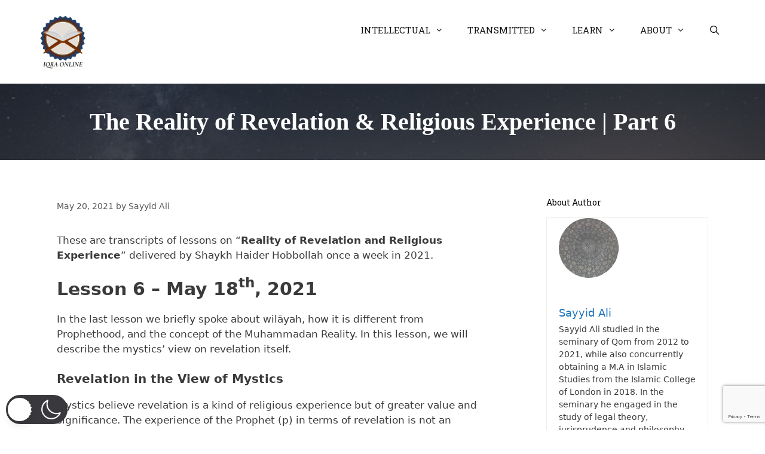

--- FILE ---
content_type: text/html; charset=utf-8
request_url: https://www.google.com/recaptcha/api2/anchor?ar=1&k=6LenLMgUAAAAALFp7doPd-4rA4zh9EjpzjS7mfBx&co=aHR0cHM6Ly9pcXJhb25saW5lLm5ldDo0NDM.&hl=en&v=PoyoqOPhxBO7pBk68S4YbpHZ&size=invisible&anchor-ms=20000&execute-ms=30000&cb=3o4uyge5r1q4
body_size: 48696
content:
<!DOCTYPE HTML><html dir="ltr" lang="en"><head><meta http-equiv="Content-Type" content="text/html; charset=UTF-8">
<meta http-equiv="X-UA-Compatible" content="IE=edge">
<title>reCAPTCHA</title>
<style type="text/css">
/* cyrillic-ext */
@font-face {
  font-family: 'Roboto';
  font-style: normal;
  font-weight: 400;
  font-stretch: 100%;
  src: url(//fonts.gstatic.com/s/roboto/v48/KFO7CnqEu92Fr1ME7kSn66aGLdTylUAMa3GUBHMdazTgWw.woff2) format('woff2');
  unicode-range: U+0460-052F, U+1C80-1C8A, U+20B4, U+2DE0-2DFF, U+A640-A69F, U+FE2E-FE2F;
}
/* cyrillic */
@font-face {
  font-family: 'Roboto';
  font-style: normal;
  font-weight: 400;
  font-stretch: 100%;
  src: url(//fonts.gstatic.com/s/roboto/v48/KFO7CnqEu92Fr1ME7kSn66aGLdTylUAMa3iUBHMdazTgWw.woff2) format('woff2');
  unicode-range: U+0301, U+0400-045F, U+0490-0491, U+04B0-04B1, U+2116;
}
/* greek-ext */
@font-face {
  font-family: 'Roboto';
  font-style: normal;
  font-weight: 400;
  font-stretch: 100%;
  src: url(//fonts.gstatic.com/s/roboto/v48/KFO7CnqEu92Fr1ME7kSn66aGLdTylUAMa3CUBHMdazTgWw.woff2) format('woff2');
  unicode-range: U+1F00-1FFF;
}
/* greek */
@font-face {
  font-family: 'Roboto';
  font-style: normal;
  font-weight: 400;
  font-stretch: 100%;
  src: url(//fonts.gstatic.com/s/roboto/v48/KFO7CnqEu92Fr1ME7kSn66aGLdTylUAMa3-UBHMdazTgWw.woff2) format('woff2');
  unicode-range: U+0370-0377, U+037A-037F, U+0384-038A, U+038C, U+038E-03A1, U+03A3-03FF;
}
/* math */
@font-face {
  font-family: 'Roboto';
  font-style: normal;
  font-weight: 400;
  font-stretch: 100%;
  src: url(//fonts.gstatic.com/s/roboto/v48/KFO7CnqEu92Fr1ME7kSn66aGLdTylUAMawCUBHMdazTgWw.woff2) format('woff2');
  unicode-range: U+0302-0303, U+0305, U+0307-0308, U+0310, U+0312, U+0315, U+031A, U+0326-0327, U+032C, U+032F-0330, U+0332-0333, U+0338, U+033A, U+0346, U+034D, U+0391-03A1, U+03A3-03A9, U+03B1-03C9, U+03D1, U+03D5-03D6, U+03F0-03F1, U+03F4-03F5, U+2016-2017, U+2034-2038, U+203C, U+2040, U+2043, U+2047, U+2050, U+2057, U+205F, U+2070-2071, U+2074-208E, U+2090-209C, U+20D0-20DC, U+20E1, U+20E5-20EF, U+2100-2112, U+2114-2115, U+2117-2121, U+2123-214F, U+2190, U+2192, U+2194-21AE, U+21B0-21E5, U+21F1-21F2, U+21F4-2211, U+2213-2214, U+2216-22FF, U+2308-230B, U+2310, U+2319, U+231C-2321, U+2336-237A, U+237C, U+2395, U+239B-23B7, U+23D0, U+23DC-23E1, U+2474-2475, U+25AF, U+25B3, U+25B7, U+25BD, U+25C1, U+25CA, U+25CC, U+25FB, U+266D-266F, U+27C0-27FF, U+2900-2AFF, U+2B0E-2B11, U+2B30-2B4C, U+2BFE, U+3030, U+FF5B, U+FF5D, U+1D400-1D7FF, U+1EE00-1EEFF;
}
/* symbols */
@font-face {
  font-family: 'Roboto';
  font-style: normal;
  font-weight: 400;
  font-stretch: 100%;
  src: url(//fonts.gstatic.com/s/roboto/v48/KFO7CnqEu92Fr1ME7kSn66aGLdTylUAMaxKUBHMdazTgWw.woff2) format('woff2');
  unicode-range: U+0001-000C, U+000E-001F, U+007F-009F, U+20DD-20E0, U+20E2-20E4, U+2150-218F, U+2190, U+2192, U+2194-2199, U+21AF, U+21E6-21F0, U+21F3, U+2218-2219, U+2299, U+22C4-22C6, U+2300-243F, U+2440-244A, U+2460-24FF, U+25A0-27BF, U+2800-28FF, U+2921-2922, U+2981, U+29BF, U+29EB, U+2B00-2BFF, U+4DC0-4DFF, U+FFF9-FFFB, U+10140-1018E, U+10190-1019C, U+101A0, U+101D0-101FD, U+102E0-102FB, U+10E60-10E7E, U+1D2C0-1D2D3, U+1D2E0-1D37F, U+1F000-1F0FF, U+1F100-1F1AD, U+1F1E6-1F1FF, U+1F30D-1F30F, U+1F315, U+1F31C, U+1F31E, U+1F320-1F32C, U+1F336, U+1F378, U+1F37D, U+1F382, U+1F393-1F39F, U+1F3A7-1F3A8, U+1F3AC-1F3AF, U+1F3C2, U+1F3C4-1F3C6, U+1F3CA-1F3CE, U+1F3D4-1F3E0, U+1F3ED, U+1F3F1-1F3F3, U+1F3F5-1F3F7, U+1F408, U+1F415, U+1F41F, U+1F426, U+1F43F, U+1F441-1F442, U+1F444, U+1F446-1F449, U+1F44C-1F44E, U+1F453, U+1F46A, U+1F47D, U+1F4A3, U+1F4B0, U+1F4B3, U+1F4B9, U+1F4BB, U+1F4BF, U+1F4C8-1F4CB, U+1F4D6, U+1F4DA, U+1F4DF, U+1F4E3-1F4E6, U+1F4EA-1F4ED, U+1F4F7, U+1F4F9-1F4FB, U+1F4FD-1F4FE, U+1F503, U+1F507-1F50B, U+1F50D, U+1F512-1F513, U+1F53E-1F54A, U+1F54F-1F5FA, U+1F610, U+1F650-1F67F, U+1F687, U+1F68D, U+1F691, U+1F694, U+1F698, U+1F6AD, U+1F6B2, U+1F6B9-1F6BA, U+1F6BC, U+1F6C6-1F6CF, U+1F6D3-1F6D7, U+1F6E0-1F6EA, U+1F6F0-1F6F3, U+1F6F7-1F6FC, U+1F700-1F7FF, U+1F800-1F80B, U+1F810-1F847, U+1F850-1F859, U+1F860-1F887, U+1F890-1F8AD, U+1F8B0-1F8BB, U+1F8C0-1F8C1, U+1F900-1F90B, U+1F93B, U+1F946, U+1F984, U+1F996, U+1F9E9, U+1FA00-1FA6F, U+1FA70-1FA7C, U+1FA80-1FA89, U+1FA8F-1FAC6, U+1FACE-1FADC, U+1FADF-1FAE9, U+1FAF0-1FAF8, U+1FB00-1FBFF;
}
/* vietnamese */
@font-face {
  font-family: 'Roboto';
  font-style: normal;
  font-weight: 400;
  font-stretch: 100%;
  src: url(//fonts.gstatic.com/s/roboto/v48/KFO7CnqEu92Fr1ME7kSn66aGLdTylUAMa3OUBHMdazTgWw.woff2) format('woff2');
  unicode-range: U+0102-0103, U+0110-0111, U+0128-0129, U+0168-0169, U+01A0-01A1, U+01AF-01B0, U+0300-0301, U+0303-0304, U+0308-0309, U+0323, U+0329, U+1EA0-1EF9, U+20AB;
}
/* latin-ext */
@font-face {
  font-family: 'Roboto';
  font-style: normal;
  font-weight: 400;
  font-stretch: 100%;
  src: url(//fonts.gstatic.com/s/roboto/v48/KFO7CnqEu92Fr1ME7kSn66aGLdTylUAMa3KUBHMdazTgWw.woff2) format('woff2');
  unicode-range: U+0100-02BA, U+02BD-02C5, U+02C7-02CC, U+02CE-02D7, U+02DD-02FF, U+0304, U+0308, U+0329, U+1D00-1DBF, U+1E00-1E9F, U+1EF2-1EFF, U+2020, U+20A0-20AB, U+20AD-20C0, U+2113, U+2C60-2C7F, U+A720-A7FF;
}
/* latin */
@font-face {
  font-family: 'Roboto';
  font-style: normal;
  font-weight: 400;
  font-stretch: 100%;
  src: url(//fonts.gstatic.com/s/roboto/v48/KFO7CnqEu92Fr1ME7kSn66aGLdTylUAMa3yUBHMdazQ.woff2) format('woff2');
  unicode-range: U+0000-00FF, U+0131, U+0152-0153, U+02BB-02BC, U+02C6, U+02DA, U+02DC, U+0304, U+0308, U+0329, U+2000-206F, U+20AC, U+2122, U+2191, U+2193, U+2212, U+2215, U+FEFF, U+FFFD;
}
/* cyrillic-ext */
@font-face {
  font-family: 'Roboto';
  font-style: normal;
  font-weight: 500;
  font-stretch: 100%;
  src: url(//fonts.gstatic.com/s/roboto/v48/KFO7CnqEu92Fr1ME7kSn66aGLdTylUAMa3GUBHMdazTgWw.woff2) format('woff2');
  unicode-range: U+0460-052F, U+1C80-1C8A, U+20B4, U+2DE0-2DFF, U+A640-A69F, U+FE2E-FE2F;
}
/* cyrillic */
@font-face {
  font-family: 'Roboto';
  font-style: normal;
  font-weight: 500;
  font-stretch: 100%;
  src: url(//fonts.gstatic.com/s/roboto/v48/KFO7CnqEu92Fr1ME7kSn66aGLdTylUAMa3iUBHMdazTgWw.woff2) format('woff2');
  unicode-range: U+0301, U+0400-045F, U+0490-0491, U+04B0-04B1, U+2116;
}
/* greek-ext */
@font-face {
  font-family: 'Roboto';
  font-style: normal;
  font-weight: 500;
  font-stretch: 100%;
  src: url(//fonts.gstatic.com/s/roboto/v48/KFO7CnqEu92Fr1ME7kSn66aGLdTylUAMa3CUBHMdazTgWw.woff2) format('woff2');
  unicode-range: U+1F00-1FFF;
}
/* greek */
@font-face {
  font-family: 'Roboto';
  font-style: normal;
  font-weight: 500;
  font-stretch: 100%;
  src: url(//fonts.gstatic.com/s/roboto/v48/KFO7CnqEu92Fr1ME7kSn66aGLdTylUAMa3-UBHMdazTgWw.woff2) format('woff2');
  unicode-range: U+0370-0377, U+037A-037F, U+0384-038A, U+038C, U+038E-03A1, U+03A3-03FF;
}
/* math */
@font-face {
  font-family: 'Roboto';
  font-style: normal;
  font-weight: 500;
  font-stretch: 100%;
  src: url(//fonts.gstatic.com/s/roboto/v48/KFO7CnqEu92Fr1ME7kSn66aGLdTylUAMawCUBHMdazTgWw.woff2) format('woff2');
  unicode-range: U+0302-0303, U+0305, U+0307-0308, U+0310, U+0312, U+0315, U+031A, U+0326-0327, U+032C, U+032F-0330, U+0332-0333, U+0338, U+033A, U+0346, U+034D, U+0391-03A1, U+03A3-03A9, U+03B1-03C9, U+03D1, U+03D5-03D6, U+03F0-03F1, U+03F4-03F5, U+2016-2017, U+2034-2038, U+203C, U+2040, U+2043, U+2047, U+2050, U+2057, U+205F, U+2070-2071, U+2074-208E, U+2090-209C, U+20D0-20DC, U+20E1, U+20E5-20EF, U+2100-2112, U+2114-2115, U+2117-2121, U+2123-214F, U+2190, U+2192, U+2194-21AE, U+21B0-21E5, U+21F1-21F2, U+21F4-2211, U+2213-2214, U+2216-22FF, U+2308-230B, U+2310, U+2319, U+231C-2321, U+2336-237A, U+237C, U+2395, U+239B-23B7, U+23D0, U+23DC-23E1, U+2474-2475, U+25AF, U+25B3, U+25B7, U+25BD, U+25C1, U+25CA, U+25CC, U+25FB, U+266D-266F, U+27C0-27FF, U+2900-2AFF, U+2B0E-2B11, U+2B30-2B4C, U+2BFE, U+3030, U+FF5B, U+FF5D, U+1D400-1D7FF, U+1EE00-1EEFF;
}
/* symbols */
@font-face {
  font-family: 'Roboto';
  font-style: normal;
  font-weight: 500;
  font-stretch: 100%;
  src: url(//fonts.gstatic.com/s/roboto/v48/KFO7CnqEu92Fr1ME7kSn66aGLdTylUAMaxKUBHMdazTgWw.woff2) format('woff2');
  unicode-range: U+0001-000C, U+000E-001F, U+007F-009F, U+20DD-20E0, U+20E2-20E4, U+2150-218F, U+2190, U+2192, U+2194-2199, U+21AF, U+21E6-21F0, U+21F3, U+2218-2219, U+2299, U+22C4-22C6, U+2300-243F, U+2440-244A, U+2460-24FF, U+25A0-27BF, U+2800-28FF, U+2921-2922, U+2981, U+29BF, U+29EB, U+2B00-2BFF, U+4DC0-4DFF, U+FFF9-FFFB, U+10140-1018E, U+10190-1019C, U+101A0, U+101D0-101FD, U+102E0-102FB, U+10E60-10E7E, U+1D2C0-1D2D3, U+1D2E0-1D37F, U+1F000-1F0FF, U+1F100-1F1AD, U+1F1E6-1F1FF, U+1F30D-1F30F, U+1F315, U+1F31C, U+1F31E, U+1F320-1F32C, U+1F336, U+1F378, U+1F37D, U+1F382, U+1F393-1F39F, U+1F3A7-1F3A8, U+1F3AC-1F3AF, U+1F3C2, U+1F3C4-1F3C6, U+1F3CA-1F3CE, U+1F3D4-1F3E0, U+1F3ED, U+1F3F1-1F3F3, U+1F3F5-1F3F7, U+1F408, U+1F415, U+1F41F, U+1F426, U+1F43F, U+1F441-1F442, U+1F444, U+1F446-1F449, U+1F44C-1F44E, U+1F453, U+1F46A, U+1F47D, U+1F4A3, U+1F4B0, U+1F4B3, U+1F4B9, U+1F4BB, U+1F4BF, U+1F4C8-1F4CB, U+1F4D6, U+1F4DA, U+1F4DF, U+1F4E3-1F4E6, U+1F4EA-1F4ED, U+1F4F7, U+1F4F9-1F4FB, U+1F4FD-1F4FE, U+1F503, U+1F507-1F50B, U+1F50D, U+1F512-1F513, U+1F53E-1F54A, U+1F54F-1F5FA, U+1F610, U+1F650-1F67F, U+1F687, U+1F68D, U+1F691, U+1F694, U+1F698, U+1F6AD, U+1F6B2, U+1F6B9-1F6BA, U+1F6BC, U+1F6C6-1F6CF, U+1F6D3-1F6D7, U+1F6E0-1F6EA, U+1F6F0-1F6F3, U+1F6F7-1F6FC, U+1F700-1F7FF, U+1F800-1F80B, U+1F810-1F847, U+1F850-1F859, U+1F860-1F887, U+1F890-1F8AD, U+1F8B0-1F8BB, U+1F8C0-1F8C1, U+1F900-1F90B, U+1F93B, U+1F946, U+1F984, U+1F996, U+1F9E9, U+1FA00-1FA6F, U+1FA70-1FA7C, U+1FA80-1FA89, U+1FA8F-1FAC6, U+1FACE-1FADC, U+1FADF-1FAE9, U+1FAF0-1FAF8, U+1FB00-1FBFF;
}
/* vietnamese */
@font-face {
  font-family: 'Roboto';
  font-style: normal;
  font-weight: 500;
  font-stretch: 100%;
  src: url(//fonts.gstatic.com/s/roboto/v48/KFO7CnqEu92Fr1ME7kSn66aGLdTylUAMa3OUBHMdazTgWw.woff2) format('woff2');
  unicode-range: U+0102-0103, U+0110-0111, U+0128-0129, U+0168-0169, U+01A0-01A1, U+01AF-01B0, U+0300-0301, U+0303-0304, U+0308-0309, U+0323, U+0329, U+1EA0-1EF9, U+20AB;
}
/* latin-ext */
@font-face {
  font-family: 'Roboto';
  font-style: normal;
  font-weight: 500;
  font-stretch: 100%;
  src: url(//fonts.gstatic.com/s/roboto/v48/KFO7CnqEu92Fr1ME7kSn66aGLdTylUAMa3KUBHMdazTgWw.woff2) format('woff2');
  unicode-range: U+0100-02BA, U+02BD-02C5, U+02C7-02CC, U+02CE-02D7, U+02DD-02FF, U+0304, U+0308, U+0329, U+1D00-1DBF, U+1E00-1E9F, U+1EF2-1EFF, U+2020, U+20A0-20AB, U+20AD-20C0, U+2113, U+2C60-2C7F, U+A720-A7FF;
}
/* latin */
@font-face {
  font-family: 'Roboto';
  font-style: normal;
  font-weight: 500;
  font-stretch: 100%;
  src: url(//fonts.gstatic.com/s/roboto/v48/KFO7CnqEu92Fr1ME7kSn66aGLdTylUAMa3yUBHMdazQ.woff2) format('woff2');
  unicode-range: U+0000-00FF, U+0131, U+0152-0153, U+02BB-02BC, U+02C6, U+02DA, U+02DC, U+0304, U+0308, U+0329, U+2000-206F, U+20AC, U+2122, U+2191, U+2193, U+2212, U+2215, U+FEFF, U+FFFD;
}
/* cyrillic-ext */
@font-face {
  font-family: 'Roboto';
  font-style: normal;
  font-weight: 900;
  font-stretch: 100%;
  src: url(//fonts.gstatic.com/s/roboto/v48/KFO7CnqEu92Fr1ME7kSn66aGLdTylUAMa3GUBHMdazTgWw.woff2) format('woff2');
  unicode-range: U+0460-052F, U+1C80-1C8A, U+20B4, U+2DE0-2DFF, U+A640-A69F, U+FE2E-FE2F;
}
/* cyrillic */
@font-face {
  font-family: 'Roboto';
  font-style: normal;
  font-weight: 900;
  font-stretch: 100%;
  src: url(//fonts.gstatic.com/s/roboto/v48/KFO7CnqEu92Fr1ME7kSn66aGLdTylUAMa3iUBHMdazTgWw.woff2) format('woff2');
  unicode-range: U+0301, U+0400-045F, U+0490-0491, U+04B0-04B1, U+2116;
}
/* greek-ext */
@font-face {
  font-family: 'Roboto';
  font-style: normal;
  font-weight: 900;
  font-stretch: 100%;
  src: url(//fonts.gstatic.com/s/roboto/v48/KFO7CnqEu92Fr1ME7kSn66aGLdTylUAMa3CUBHMdazTgWw.woff2) format('woff2');
  unicode-range: U+1F00-1FFF;
}
/* greek */
@font-face {
  font-family: 'Roboto';
  font-style: normal;
  font-weight: 900;
  font-stretch: 100%;
  src: url(//fonts.gstatic.com/s/roboto/v48/KFO7CnqEu92Fr1ME7kSn66aGLdTylUAMa3-UBHMdazTgWw.woff2) format('woff2');
  unicode-range: U+0370-0377, U+037A-037F, U+0384-038A, U+038C, U+038E-03A1, U+03A3-03FF;
}
/* math */
@font-face {
  font-family: 'Roboto';
  font-style: normal;
  font-weight: 900;
  font-stretch: 100%;
  src: url(//fonts.gstatic.com/s/roboto/v48/KFO7CnqEu92Fr1ME7kSn66aGLdTylUAMawCUBHMdazTgWw.woff2) format('woff2');
  unicode-range: U+0302-0303, U+0305, U+0307-0308, U+0310, U+0312, U+0315, U+031A, U+0326-0327, U+032C, U+032F-0330, U+0332-0333, U+0338, U+033A, U+0346, U+034D, U+0391-03A1, U+03A3-03A9, U+03B1-03C9, U+03D1, U+03D5-03D6, U+03F0-03F1, U+03F4-03F5, U+2016-2017, U+2034-2038, U+203C, U+2040, U+2043, U+2047, U+2050, U+2057, U+205F, U+2070-2071, U+2074-208E, U+2090-209C, U+20D0-20DC, U+20E1, U+20E5-20EF, U+2100-2112, U+2114-2115, U+2117-2121, U+2123-214F, U+2190, U+2192, U+2194-21AE, U+21B0-21E5, U+21F1-21F2, U+21F4-2211, U+2213-2214, U+2216-22FF, U+2308-230B, U+2310, U+2319, U+231C-2321, U+2336-237A, U+237C, U+2395, U+239B-23B7, U+23D0, U+23DC-23E1, U+2474-2475, U+25AF, U+25B3, U+25B7, U+25BD, U+25C1, U+25CA, U+25CC, U+25FB, U+266D-266F, U+27C0-27FF, U+2900-2AFF, U+2B0E-2B11, U+2B30-2B4C, U+2BFE, U+3030, U+FF5B, U+FF5D, U+1D400-1D7FF, U+1EE00-1EEFF;
}
/* symbols */
@font-face {
  font-family: 'Roboto';
  font-style: normal;
  font-weight: 900;
  font-stretch: 100%;
  src: url(//fonts.gstatic.com/s/roboto/v48/KFO7CnqEu92Fr1ME7kSn66aGLdTylUAMaxKUBHMdazTgWw.woff2) format('woff2');
  unicode-range: U+0001-000C, U+000E-001F, U+007F-009F, U+20DD-20E0, U+20E2-20E4, U+2150-218F, U+2190, U+2192, U+2194-2199, U+21AF, U+21E6-21F0, U+21F3, U+2218-2219, U+2299, U+22C4-22C6, U+2300-243F, U+2440-244A, U+2460-24FF, U+25A0-27BF, U+2800-28FF, U+2921-2922, U+2981, U+29BF, U+29EB, U+2B00-2BFF, U+4DC0-4DFF, U+FFF9-FFFB, U+10140-1018E, U+10190-1019C, U+101A0, U+101D0-101FD, U+102E0-102FB, U+10E60-10E7E, U+1D2C0-1D2D3, U+1D2E0-1D37F, U+1F000-1F0FF, U+1F100-1F1AD, U+1F1E6-1F1FF, U+1F30D-1F30F, U+1F315, U+1F31C, U+1F31E, U+1F320-1F32C, U+1F336, U+1F378, U+1F37D, U+1F382, U+1F393-1F39F, U+1F3A7-1F3A8, U+1F3AC-1F3AF, U+1F3C2, U+1F3C4-1F3C6, U+1F3CA-1F3CE, U+1F3D4-1F3E0, U+1F3ED, U+1F3F1-1F3F3, U+1F3F5-1F3F7, U+1F408, U+1F415, U+1F41F, U+1F426, U+1F43F, U+1F441-1F442, U+1F444, U+1F446-1F449, U+1F44C-1F44E, U+1F453, U+1F46A, U+1F47D, U+1F4A3, U+1F4B0, U+1F4B3, U+1F4B9, U+1F4BB, U+1F4BF, U+1F4C8-1F4CB, U+1F4D6, U+1F4DA, U+1F4DF, U+1F4E3-1F4E6, U+1F4EA-1F4ED, U+1F4F7, U+1F4F9-1F4FB, U+1F4FD-1F4FE, U+1F503, U+1F507-1F50B, U+1F50D, U+1F512-1F513, U+1F53E-1F54A, U+1F54F-1F5FA, U+1F610, U+1F650-1F67F, U+1F687, U+1F68D, U+1F691, U+1F694, U+1F698, U+1F6AD, U+1F6B2, U+1F6B9-1F6BA, U+1F6BC, U+1F6C6-1F6CF, U+1F6D3-1F6D7, U+1F6E0-1F6EA, U+1F6F0-1F6F3, U+1F6F7-1F6FC, U+1F700-1F7FF, U+1F800-1F80B, U+1F810-1F847, U+1F850-1F859, U+1F860-1F887, U+1F890-1F8AD, U+1F8B0-1F8BB, U+1F8C0-1F8C1, U+1F900-1F90B, U+1F93B, U+1F946, U+1F984, U+1F996, U+1F9E9, U+1FA00-1FA6F, U+1FA70-1FA7C, U+1FA80-1FA89, U+1FA8F-1FAC6, U+1FACE-1FADC, U+1FADF-1FAE9, U+1FAF0-1FAF8, U+1FB00-1FBFF;
}
/* vietnamese */
@font-face {
  font-family: 'Roboto';
  font-style: normal;
  font-weight: 900;
  font-stretch: 100%;
  src: url(//fonts.gstatic.com/s/roboto/v48/KFO7CnqEu92Fr1ME7kSn66aGLdTylUAMa3OUBHMdazTgWw.woff2) format('woff2');
  unicode-range: U+0102-0103, U+0110-0111, U+0128-0129, U+0168-0169, U+01A0-01A1, U+01AF-01B0, U+0300-0301, U+0303-0304, U+0308-0309, U+0323, U+0329, U+1EA0-1EF9, U+20AB;
}
/* latin-ext */
@font-face {
  font-family: 'Roboto';
  font-style: normal;
  font-weight: 900;
  font-stretch: 100%;
  src: url(//fonts.gstatic.com/s/roboto/v48/KFO7CnqEu92Fr1ME7kSn66aGLdTylUAMa3KUBHMdazTgWw.woff2) format('woff2');
  unicode-range: U+0100-02BA, U+02BD-02C5, U+02C7-02CC, U+02CE-02D7, U+02DD-02FF, U+0304, U+0308, U+0329, U+1D00-1DBF, U+1E00-1E9F, U+1EF2-1EFF, U+2020, U+20A0-20AB, U+20AD-20C0, U+2113, U+2C60-2C7F, U+A720-A7FF;
}
/* latin */
@font-face {
  font-family: 'Roboto';
  font-style: normal;
  font-weight: 900;
  font-stretch: 100%;
  src: url(//fonts.gstatic.com/s/roboto/v48/KFO7CnqEu92Fr1ME7kSn66aGLdTylUAMa3yUBHMdazQ.woff2) format('woff2');
  unicode-range: U+0000-00FF, U+0131, U+0152-0153, U+02BB-02BC, U+02C6, U+02DA, U+02DC, U+0304, U+0308, U+0329, U+2000-206F, U+20AC, U+2122, U+2191, U+2193, U+2212, U+2215, U+FEFF, U+FFFD;
}

</style>
<link rel="stylesheet" type="text/css" href="https://www.gstatic.com/recaptcha/releases/PoyoqOPhxBO7pBk68S4YbpHZ/styles__ltr.css">
<script nonce="Eabv-d7LncP7WuKpXDVWsw" type="text/javascript">window['__recaptcha_api'] = 'https://www.google.com/recaptcha/api2/';</script>
<script type="text/javascript" src="https://www.gstatic.com/recaptcha/releases/PoyoqOPhxBO7pBk68S4YbpHZ/recaptcha__en.js" nonce="Eabv-d7LncP7WuKpXDVWsw">
      
    </script></head>
<body><div id="rc-anchor-alert" class="rc-anchor-alert"></div>
<input type="hidden" id="recaptcha-token" value="[base64]">
<script type="text/javascript" nonce="Eabv-d7LncP7WuKpXDVWsw">
      recaptcha.anchor.Main.init("[\x22ainput\x22,[\x22bgdata\x22,\x22\x22,\[base64]/[base64]/[base64]/[base64]/cjw8ejpyPj4+eil9Y2F0Y2gobCl7dGhyb3cgbDt9fSxIPWZ1bmN0aW9uKHcsdCx6KXtpZih3PT0xOTR8fHc9PTIwOCl0LnZbd10/dC52W3ddLmNvbmNhdCh6KTp0LnZbd109b2Yoeix0KTtlbHNle2lmKHQuYkImJnchPTMxNylyZXR1cm47dz09NjZ8fHc9PTEyMnx8dz09NDcwfHx3PT00NHx8dz09NDE2fHx3PT0zOTd8fHc9PTQyMXx8dz09Njh8fHc9PTcwfHx3PT0xODQ/[base64]/[base64]/[base64]/bmV3IGRbVl0oSlswXSk6cD09Mj9uZXcgZFtWXShKWzBdLEpbMV0pOnA9PTM/bmV3IGRbVl0oSlswXSxKWzFdLEpbMl0pOnA9PTQ/[base64]/[base64]/[base64]/[base64]\x22,\[base64]\\u003d\\u003d\x22,\x22wofDjgUYw5vDgWTCgcOyw64qwqbCtylxX8KNOMKsw6nCgMOLMQPCj3lJw4TCgsOgwrdVw6DDnGnDgcKUdTcVEzUeeA0GR8K2w7DCmEFaUcOVw5U+O8KKcEbCkcOWwp7CjsOtwqJYEkIkEXoCawhkcMOaw4IuOz3ClcORMcOew7oZQH3DigfCpk3ChcKhwr/[base64]/Dsg3Dkm3CmQLCglnCp1nDssK/CgECw7BOw7AIMMKydcKCHQlKNB3CryHDgTXDtGjDrE3DssK3wpFzwqnCvsK9HWjDuDrCrcKkPSTCpm7DqMK9w4cnCMKRFE8nw5PChHfDiRzDnsKuR8OxworDkSEWeUPChiPDvkLCkCIwei7ClcOVwqsPw4TDm8KlYx/CtBFAOlLDiMKMwpLDm0zDosOVJRnDk8OCCX5Rw4VAw5TDocKcT2jCssOnEQEeUcKvLxPDkCHDuMO0H17Cti06KMKrwr3CiMKEdMOSw4/CvDxTwrNOwqd3HRrCmMO5I8KbwrFNMHl0LztfCMKdCANTTC/DszlJEil/wpTCvRPCpsKAw5zDkcOgw44NGA/ClsKSw7w5WjPDm8O3QhlMwp4YdFRVKsO5w7PDtcKXw5F9w6czTQDCskBcEsKSw7NUasKsw6QQwp1xcMKewpcHDQ8aw4F+ZsKuw6B6wp/CncKsPF7CrMKeWisew7ciw61wSTPCvMOuIEPDuTk8CDwTeBIYwoNGWjTDkSnDqcKhBhJ3BMK4LMKSwrVeShbDgE/CgGI/w4ovUHLDl8OVwoTDrjnDr8OKccOZw709GhlVKh3Dsi1CwrfDrMOUGzfDgcKPLARdLcOAw7HDocKYw6/[base64]/DgR7Cr8Ofw6bChiBPbcObwpVUOVtlRGfCrkUuc8Kew4xhwoRYOX3Clz3CiVoNwqF9w4vDtcOmwqrDmsONIw92wpI3VsK5bAtNWhnCo0x5QjACwow5b2xOWHR7aAJjLC87w54wLl3Ci8OOWsOwwonDqF/[base64]/ChDsZwpbCuiVFwqnCiQnDgsO3GsO6ZHkzAMOkPiEwwoLCvMO3w5J6RcKwcnLCjRvDvgnCmcKdPxZNVcObw7bCjw/[base64]/CllF3TcO0w60jBWbDicO2PMKRHsKOQMKoK8O4w4fDmV/CrFDCoU9HMcKRS8OJH8O7w41ZBRdZw6V3XxB0R8OHQDg7PsKoVWU7w5zCqD8mFjtiPsOYwps0dVDCi8ODM8OwwrfDmBIORMOvw5gVYsOTADRswotkYjzDqcOGScOPwpbDtHjDiz8Bw5tfUMK5wpbChUViccOowqBTJMOOwrlzw6/CvcKgGQvCnsKIfm3DlA4sw6sebsKVYsOqPcKXwqAMw4LCvXddw60kw6crw7wRwq5rdsKcIXF4wq9GwqZ8MgTCp8OBw43CqRYtw6pufsOSw6rDi8KGdAhYw5DCgFXCiA/DjMKjSQ84wo/CgVZPw5zDug19UWzDmMO/wrw5wr7CocOwwr4IwqAUJMOXw7DCqWDCscOUwp/CjcOGwpB+w4shJTHDsAZPwrZMw68pGQzCkQYhI8OebiwZfgnDuMOWwpnClHHCkMOVw5VnNsKBCsKZwqIhw5jDlcKCQcKpw6s+w5www65rSkzDvhFMwrgew7EawpXDjMOKBMOOwr/DpBgNw68hQsOSTnvClQ8Yw6kDe0Nmw63Dt0Vwf8O6cMOvbMO0BMOPRRnCrgnDgsOcLcKrJA/CqVrDsMKfLsOVw5Z/dMKEVsKzw5nCg8O+wpUzVMOAwrvCvDzCnMOkwpfDrsOmJ1MGMADDk0/DizEBL8K2HivDhMKfw7YdGiQEwoXCgMKNYCjClCFHw43CuhpcesKeXsOqw64TwqR5QDAUwqHCvQ3Ci8KzPkYyfRUeKEHCqsOHW2XDkw3CjBgMesOYwojCjcKCI0dGwrw7w7zCozYUIlvCvEcKwod4wrBlKnY/[base64]/w6XDqMOCanDCkiLDpMOOHMKcC8K+bsOlwpXDn08Kwqtawp/DjnHCtMONOsOEwrnDq8O9w70YwrtRwpkmNBDDocOoAcK4TMOofnDCnmnDpsOAwpLDtwM5w4pHw6/Dv8K9w7UnwqvDo8KEWMKrQsO8MMKLVGvDt3ZRwrPDm29hVgLCu8OFREtfJ8KFCMKXw7Q/eUvCjsKJOcOCLzHDlwbCocKrw7DCgmFHwoEqwrtOw7vDt3DCs8KlE015wqAyw7/CiMKQw6zDlMOgwoZTwrXDkcKDw5DCkMKuwrnDpULCj3ZCfhRnwqHDhcKVw4lBEwc4c0XDsT8VYsKqwoMyw4XDrMKBw4zDoMOww4IFw5FFIMO0wok+w6MdP8OCwr7Cr1XCvMKFw5/DicORMMKGL8OXwpUYfcOScsOIDHPCpcKBw7jCv2zCjcKewqs9wonCocKzwqTCrnV4wo/DgMOdPcO6ZsKsBcOmMMKmw6cKwrLCrMO5w6vCr8Oqw7TDmsOHScKlw68gw5ZTE8KSw6xywrTDiR8kXnUWw5hzwot8KilHWcKSwrbCnMO+w5HCgwbCnBoAMsKFScOYQsKuw5DDnMOcSkjDslxSNxvDs8OxLcOeHX0+T8OxA1DDrMOeAMOhw6bCrMOsF8K3w63Dun/DkynCqnbCh8OTw4/DncK9PXAwGHRCACLCscOow4DChMKFwo3DnsOTHsKXFDVDXnsOwqJ6W8KBcEDDtcKHwr12w5nCoH5CwonDrcKrw4rCggPDicK8w6XDlsONwrsKwqtONsOFwrLDtsKmG8ODGcO1wpHCmsOaZ0rCtg/Cq1/CtsOWw7QhG0RHX8OIwqMvDMKtwrPDgcOlYTzDo8OMTMOBwr7CrsKwZ8KIDBwCdgPCj8OaYcKkanpIwpfCpTkdesOXGw9vwo3DvsKPUG/Dm8Ouw4xzCMOKasOqwolDwq1+UsOFw4kxGSxkVy9cbn/CjcKOKsKsH0HCsMKOIMKEAlouwoPCqsO0a8OYPiPDr8OZw7k0EsOkw5o5w7B+SX5qaMOQMHvDvhnCtMKLXsKtBgnCl8OKwoBbwqMIwq/DpsOgwr3DkX4bwpE/wqc4UMKuB8OfHj8KIMKLw5zCjT16aXzDvMOaUDZnPsKZWh9zwpdBU3zDv8KFMMO/fRrDoVDCmQAcFcO8w4ABcS0sOnrDnsOKEzXCv8OZwr53C8KKwqDDm8OdRcOmW8KxwrPDp8KdwpzCnUtkw5HDjMOWd8KXA8O1ZMKjcjzCjy/Dq8OkL8OjJCANwp5pwp7Cm2jDhzAZQsKpSz3CjXpcwqwUDxvDvzfCpwjCl0/DtcOqw4zDqcORwpbCuhrDm3vDoMOuwq0HYMK6w5Fqw7DCj0MWw592H2vCo1rDicOUwoVwIzvCpQHDlsOHfGzDuwsFNXx/wpEeEsOFw7vCvMOzP8KcPQRKUh0/woMQw6LCk8K4LVBCAMKvw58dwrJtG3ZWWVHDusOOeRUAKQ3DusKtwp/[base64]/wpbDpcOzwpo1M0rCuHjCosOdE1vCocK+woXDlTbCvG/DhsKHw55JN8O8esOHw7XCuQ/DvhBqwqHDmsKOTMO2w6rDj8Ofw6ZaN8Oyw4vDpcKWKMK1wp59ZMKSUF/DjcKjw6/CmDcBw57Dl8KNYhrDunrDusKRwpxBw6wdGsOVw7tTfMOCWRTCt8KhHjDDqmvDhAUXbcOFcH/[base64]/w5oNwqvDh8OMwpgNwpXDjB7Ds0HCo8OzHSJ5J8OIR8KMEHMow4Fxwo9xw5AUwrApwrvCgybDiMOJDsK6w4oEw6nDp8KpN8Kpw4DDkihSRhPDmxfCucKFJcKEDcOffBUWw4oCw57DogMywo/Coz4WbsKmRVDCm8OWE8ORY0BqF8Orw6IPw6Mfw5jDgTrDsTN/w5YVUVTCpsOMw4nDscKIwoIrQBwsw599wqrDuMOZw6Q1wo0ew5PCp3howrNnw5MAwoo4w4pfw4rCvsKcIFXCvnlIwpB/[base64]/DgsOWCX3Cm8Oew5nDm8OkwqXCkUvDpMKxdsOXF8KdwrbDt8K8w4DCucKzw5fDisK/w4JCRi0dwpPDsGjCvjgNS8K2Z8KYw57DicKbw5IqwoTDgMKww5keEQl3MnUPwrsXwp3Dk8OlasKaByzCk8KSwqrDhcOFPsOjZsODFMKqZcKjZ1fDvQbCoRTDm1PChsOADBPDjA/DsMKjw4gkwo3Dlw4uwpbDr8OeV8OfYVh5f1Mvw45TTMKHwq/Di3pCDMKGwpAyw6kDEHLCu1JBe3sCHjTCmk1JeA3Dqi3Dnn9vw4LDkkpew5fCssOKcnpSwqXClMK3w5lJw7Jdw7xqcsOlwr7CjALDhEDCrlVSw6zDt0rDicKmwoA2wqEwSMKewp/CkcKBwrk2w4lDw7rDkhDCujVPQyvCv8Ohw5zCgsKxbMOGw4fDliDDncOsRMOZAjUPw4rCrMOaGXwrPcKMZm04wowhwqAlwqY8fMOBOGjCgcKjw7oUasKHTAp/w6IkwoTDvBtHXsKjUEbCksObF1HCnsOACxJSwqRvw48dfcKvw7XCqMOzfcOkcy42w7HDncOcw5NXNsKLwqAYw57DqTlPXcOCbibDpcOHSCfDskPCgF7Cg8KXwrfCpMKzFhvChcOUJBU5wogsAxZew5MgQUXCrx/DiDgDOcO4ZsKUwr7ChEbCr8KOw5DDgEfCvm3DhAXDp8KZw4kzw4c2IGwpDsKtwrfCsDDDuMO6wr/CjCl4E216UWrCnWwLw4HDiiQ9wpZ2FgfCjsK6wr3ChsOQFCbDuxXDh8K1TcOpE3t3w7nDlsObw5/Cl31uXsOtCsOaw4bDh1LCr2bCtkHCvGHCjAtAU8K9HQUlMSIVw4lJQcOswrAHcsKib0gnSHbDjCjCq8Kmay3DqBZbE8KOKT/Ds8O6dmPDjcOYEsOxNlx9w6/DqMKlJgHCpsOMLHDDsUtmw4B1wq8wwpIYwptww4wLXi/Du3PDtcKQIitIYxjCvsKpw6owPWzDrsOHLhDDqjzDucOAcMKNL8K5W8Kbw6FFw7/ComXCggnDsAciw7bDtsKlUh5kw6xweMOVd8OMw7tCRcOiJGJuYXVlwqskF0HCpznCu8O0VmvDusOZwrDDlcKEbR8kwr/DlsO2w5vCs1XCiB0MJBJKJ8O6WMKpcsOtWsKrw4cHw7nCm8KuDsOnX17DmB8uwqMUVcK1wpjCocKMwo4xwr1tH3TCrk/CgjzCvjfCnA9EwocEAR8bI3siw7YoWMOIwr7DgEPCn8OaMWrClnPCgRzCmw5Yd0clQTIkw6F9CsKlfMOmw4NQTX/CtMOPw6TDjBjClMKITwR8BjbDocKJwokVw707wpXDqHp9a8KPO8KjRH/Cn182wrTDsMOxwroqwqZndcOJw5JMw5Alwpk4VMKxw6rDvcKkBcO1KXjCiSxiwrvCqzbDlMK4w6Q5H8Kxw6DCsCkRPUfDoxB6EQrDoWhvw73CrcOjwq9HYBpJGMKfwqrCmsORZsKIw6hswoMQUcOzwqZSbsK1NUIndlhEwpDDrcKPwqzCvsOfBzkww60HacKUKyDCvW/[base64]/DuMOjIzgRwpXCtTPCsELDmmgxCw9hwp7DkGwXNEzDmk7DjsOuVD8kwrVzCyVna8OBTMOKBXXCgSDDsMOOw6QEwoZ6bQNHw6Yxwr/Cvi3DrTwUN8KReiIVwroTe8KfFsK+w6/CtTRTw692w4fCmWrCv2zDssO5BnrDinfCv04Qw6wldXLDv8Krw4txS8OXw5/DhCrDrFHCmhd/dsO/[base64]/CqXLDoMOOwqzDq8O8wrXCmsO8UsKpKsOGXBoqwoFSwoB0Dg3CkFPCmVHDvMOMw7I/ScKseWMswo8+HcOnPhYiw6jCpMKfwqPCtMOMw5krbcO+wqTDgyjDosOReMOIMCrCocOwXj7DrcKgw6hFwo/CssO2woZLEh7CisOCZC4ww5LCsQJew5nDm0ZifVt4w451wpx3bcO2J3bChFvChcOZwr/[base64]/CtcO9w6vCr8OYCUoKwo3CpxcOOlxVw53DmsKPwo/Cs0RTDXfDlCjDgMKcAcKYJn19w6vDrsK1E8OOwpJmw6lGwq3Cjk7Cg1wePzPDqMKBYMK0w6cxw4zCtnXDkkMxw67ChHDCnMO2B0FhFA0ZYxnDhiJnwqDDtjbCqsOow5LCt0vDtMOfOcOVw4TCocKWCsO8JWDCqQQLJsKyeG/CsMONe8KDDMKuwpvCpcKSw5YgwrbCphvDg2hfQ1l6fXzDo0/DjsOuecOrwrzCg8KEwprDl8OmwpdwDUQoPRszH1IrWMOwwqXCrzTDhVIewrlUw4nDl8Otw6UYw6LCqcKMdw0Aw5UPasKXZwzDpcKhJMKJfj9uwqjDlSrDk8KETn45BMKVwqPDjR9TwpfDpsOAwp5Qw5zCn1t3U8KTYMO/MFTDi8Kid0J/wqk4csKqJGvDtyZvwrFtw7cHwqVcGQnCijTDkFTCsBXCh2PDk8KWUBRPLmYPwr3DiDsWw7bCksKEw6U5wqPDjMOZUnwAw5RCwrNybsKvISfCkm3Dt8OiVE1rQkTDiMK/IxHDtHtAwpwFw55GA1QSZjvCpcKfel/[base64]/CgF4SwovDrcKtwrNmw65fecO6wpLDmSTCv8KXw5fDssOoUsONFCLCmlbCvjfClsKgwpfCrsKiw48XwpNtwq/CsWjDp8OrwpLCoAnDkcK9JUdjwqAVw4pLDcK2wrYKc8Kaw7PDgSHDknjDlGgkw45iwqHDowjCiMKif8ONw7XChsKIw6swDxfDjRBwwqpYwrJcwq9Ew6p/J8KCATXCsMOPwoPCnMK/UnhlwpJ/ZTN3w6XDoCzCnF05ZsO/E0HDhkzDg8OQwr7CsxVJw6zCq8KOwrUIOcKxw6XDok3DhhTDoAEmwozDnVvDgG0kBcOrHMKTwr/[base64]/Dn8KJX8ObEErDmFdTB8O0wrXDsBlNw6zDjzzDrcOndcKlb3Z4XMOVwq8vwqcINMO5XMOmDSvDiMKGVkoywpzCv0RxKcKcw5jCvsORworDgMK7w7FZw7ROwrB3w4lyw5DDsHxIwqkxHCbCtsKPfMKsw4oYw6/Dh2Vhwr9iw7nDqmvDvTzCncKAwptDAsK/G8KNTiLCm8OJCMKew6E2w53CvQIxw6sHFzrDshpDwp9WEDkeT2PCosOswpDDgcOSJnBYwq3DtX07TcKuGB9FwpxpwqXCnFDDpG/Dr0TCnsOawpQIw4Rowr7ClcK7GcOXfBjCmMKmwrAaw7RLw7dMw4BOw5ciwp1Fw5wGcVJDw5R8BXZKBwnCq0Ibw6fDisK1w4DCgsKaDsO0EcO3w7Ftw5l5aUjCqz0JGCwGwq7Dn1IawqbDvcOuw6EsezpYwozCmcKgViDCmcKQWsK/[base64]/[base64]/BsKAPsKRw7TChRnDu13Dg8KYADzDo8KzBcOnwpvDhsKYesKjD8KAw68wE2IRw6LDunfDr8K7w5TDlRHCnnjCjw1ew7DDscOfw5YIYMKKw5XCmw3DqMOvLRjCrcOZwpUyegICMcOqJhBTw7lSP8O0w5XCp8ODHMK/[base64]/[base64]/[base64]/DvcKTw6F+K3PDtV5lwpBdNsOEwrrDpXt1KjvCpcOjFcKzGCAWwp3Cqm/CqBRiwrkGwqPCqMOjEWp/I1YOasORUsO7K8Kfw7zDmMOwwr46wpk5f3LDmMOICCA3wpbDiMKyESxvdMOjPlzDvi0QwpMYb8OXw5xVw6Jvf0MyBUcFw4IxAcKrwq7Dtw0ZXijCvsKlE1/[base64]/[base64]/wqTCtcKywqZWUcKPwoMcVMO4wo12OgIEw6tFw6PClcKmN8OAwobCusOyw6TCr8Kwf38RTwDCgDp6b8OQwp3DlRDDiivDjxbCn8K9wqUmDxvDv2/DnMO6fsOiw78Bw60Cw5bCi8OpwqI8dRXCjDlEXT8owpLDlcKfJsOnwpPCoH9Ow7YBWTLCi8OwdMOLGcKQSMK1wq7CsENdw4rCjMKUwo4QwofDvH/[base64]/w5XDvcK9w7TDh0zDo8O2w5PDpMKPKsKKAxNIP8OnfxEGL1wjwpxSw4PDuATCsHLDgMOTFgXDph/[base64]/wrzDr3IlDcOkMUU1B8O8OhHCjcO4RMKgZcKXCEjDggTCisKhJXpkUy1Vw7wsMndpw7HChTvCuTnCllTCty1VPsOsN3cjw41Swo7CucK+w5XDhMKyZzxzw5rDvDBww7MbQ39yUSDCizzCiX3CvcOywpc2wpzDt8O9w6FMPzw/SMOEw4DClhDDm03CkcO6N8KswqHCiiPCu8KRY8Knw6cMAD56fMOJw4VpKVXDlcK+DcOaw6zDo3M/cn/Ctn0FwohBw77DjyvCg34/woDDiMKGw6QywpzCn2ozCsO0d0M2w59XB8K+YgfCtcKJfifDs0cjwrVDWsOjCsOCw5x+WMKRUXbDvXUKwp0zwolYbAp0UsKBX8KWwrR1WsKHHsOuOR92wqLDijPCkMKZwrYKcX4ZZ0w8w7zDi8Krw5HCnsOaCWrDo2IyUcK6w6McdsOMw6/CvyQYw7rCqMORMyBEwokgfsOeE8Kxwrx8MUrDu0BDeMOWBU7Cq8K+AsOHbmvDhCHDmMO/JAYVw4UAw6rCrSrDmx3Dkm/DhsOew5HDtcODG8OjwqMdEMO/w7A9wo9EdcOsDw/CnS8xwqDDn8ODw6bDm2DDnnPCuhEeAMOCXcO5EUnDiMKew4lBw4V7ah7CrX3CpsKCw7LChsK8worDmsKYwq7DnHzDjDIkKy7CoBVnw4/DqMOWDmADSAxpw5zCi8OEw51uRMO4WMK0D24BwofDjMORwobCmcO/[base64]/Ck1XCnXRbwqPCuwTDgVDCkcKuG8OYwrN9w7PCjBPCnG/DocKFNB/Cu8OdZ8OAwpzCmFVQe1PDv8OXPnzCp3U6w77Di8K2UEHDoMOHwoA9wpEGOsKYF8KpZVfCq0HCljZUw5ADZHvCncOKw7PCh8KpwqTDmsOow4Avwox/wrHDpcKFwoPCpsKswocww6LCizDDn2h4w5/DmcKtw7XDtMKrwo/Dg8K4Fm3CkMOrVE0UM8KPL8KhI1PCvsOWwqtNw53DpsOqwrPDk0pETMKmQMK0wr7CocK9bhjCsABFw6DDuMKlwonDgsKMwo58w6QFwrTDvsOfw6rDksKgKcKrXBzDvMKaAcOSUUXDnMKnG17CksOnb3TDg8KbbMOQN8OEwpYEwqkkwr1Fw6rDpw3Cv8KWXsKMw7jDsS/DoCsnFA/CuwIWKE7CuRrDi2fCryjDmMKjwrRkwofDmMKHwrY0wrl4WngDw5UbNsOIN8OwIcK6w5Ibw6NXwqPCkRXDi8O3bMKaw63DpsOuw4NsWnbCgD7Cp8OSwp3DvCYXUSRYw5J/DsKSwqZKUsOnwqxnwrBKSMOsMQlJwqzDtMKGDMOQw65RVB/ChATCkSfCtmomfhHCtkDDvcOLdX07w455wo3CnktuGGcBRsKbLCfCnMKkTsOBwolMasOtw5o1w5/DscOTw4ctwogVw6s7W8Kaw4scJEfDiAF+wpQaw5/Ch8OEHBEPesOzPR3Di0rCow9LMRUkw4NcwpjCslvDuT7DqAdWwrPCrD7DhFZ5w4gSwqPCixPDnsKcw405FGQwHcK/w4/ChsOmw6bClcOYwrLCnkMKdsOow4Zzw4nDicKaclFawoHDh1Y9ScKdw5DCmsOYDsORwq8LK8O/[base64]/Cg1PCtsKdw7J7wpRnw515f1ktKRpzw4fCvx/[base64]/CmsOww7JZaijCjsO3wonChR1mUcO0w4p+b8Opw5hzTsO5w4DDtAZjw49FwovCli1hW8OKwr/Di8OUK8KxwrbDlMKlbMOWwo7ChjN9QHclD3LDuMOsw5c/b8OYHx8Jw5zDsWLDowjDhXQvUsKzw4k3X8K0wrcTw6PCtsOzOUDDmMKbeCHClk/CkMOdL8Ovw4rDj3gJwpPCn8Ofw7zDsMKTwp/CrnEzRsO+D3BXwqvCrMO9wozCt8OTwpjDkMKywpppw6pISsKKw5bCiTEufFgIw44CccK0w5rCrsK4w7AhwrHCuMKUXMOjwonCr8OtcHnDnMKjw788w5IFwpJZf0AqwoJFBltxDMK+bS7DjlkqB3kow6DDgsODLMOAW8OVwr8/[base64]/CvcOWwp8Kw4oQOSQMXW4JwofDnhrDrnHCvQ7Cs8OQGTxSAVJHwpkpwpN4asKew6BOaFbCpcKfw6/[base64]/DonvCsl3DmcOWwpEdwpFiwpxXLsKXwr7Drikoc8KHw6YlXsOLEMOqasKCUgF2MMKqKMOcZ04EcXdQw7J0w67DpE0URsKOBEQPwpxwM1rCoDnDkcO3wqVywr3Cs8KswpjDsn/DpkxlwpwwasOCw4JOw6LDo8OCFMKDw4rCsyVZw5AVMMKvwrUOZWI1w4HDu8KLIMOdw4UGZg/ChsOcRMKew7rChsOdw5tRCcKQwq3CkMOmX8OjXg7DisKtwrbDoBLDrRDClMKOwp/CpcO/e8OrwpLCm8OzKmfCuk3CpzTDi8OewoFdwoPDtwYsw4x9wp9+NcK+wrTChAzDncKLEcKLbwQFT8KQJFbChcO0HWZxE8K4c8Okwokbw4zCiS57NMOhwoUMeR/DnsKpw5HDisKawqcjw6jCtWhrXMKnw5U3TWbDtMKeW8K6wr3DtcOGfcOJacK/[base64]/Co8KYwq3CjHHDjsONwrkRAcOmVlB7JQxAw67DlS7CisOoWcK3wrgvw5Anw6JjcnHCoGVnOk5wIk/CuwnDuMOKwogJwq/CpMOqT8Kiw7Ikwo3DlXTDqSnDuC42bFV7QcOQB2tgwojCv1RAHsOhw4FYR2jDnXpBw4gtw7ZLdyHDoRV9w4HDlMKyw4ZoN8Krw6oPNhPDljMZDVFfw6TCjsKwSDkQw53Ds8KuwrnCtcOgI8Kmw6XDhcKXw6pzw7XCqMO/[base64]/Dr8Oew7/DoUUjw6Exw4kEw5xdwo7DlTnDhW4Mw5vDng3CnsO7eR4Ow4New6o3w7QOEcKMwokvW8KfwqrCgcKJdMKAa39jw6TDicKdZj8vX23CncOow5nChHrClgTDt8KjZz7DrMOMw63DtCEba8KXwpMNUDc9TcOkw4/ClDXCsFVIwoUIf8KkdGNowrrDv8OUUnA/RAzDt8KaD2DChC/ChcOAUcOaWDoUwrFQfsKgwoPCtD1CP8O8fcKNEU/Cs8Obwrh5wo3DriPDosKiwoYGcGo3wpHDqMKowolhw4hlFsOzU39NwoPDgMKNElHCrQnCsT8ES8KSw5kHCsK9UCFVw73Dv11gdMKTCsO2wqXDucKVMcKswrLCmVDCrsOrVWRZIkoeenXCgB/[base64]/wq8jSksrw4BNOMOXGijDh8O/CHpYw5/CiH45GMOkQk/DvcOXw6fClyzDtGTCksO9wrrCgk8UR8KYI2HCtkjChMK1w5lUwq7DusOgwpoiPlbDsgw0wqA4FMOddlVQVsKpwotyQcOXwp3DvsORLGTCgsO8w5jCoCXClsKDw5PCgcOrwqY0w7Ahb0pUw7/CgQBEcMKlw7zCl8K0XMOlw5fDgMKzwqljZmlIIcKOO8Kewo49J8OXP8OLEMOXw4zDtwLChXPDvMKJwoLCmMKcw753YsOswpbDkFoCXSjChT8fwqU3wpZ4w5zCgknCk8OXw6jDlGh4wpfCj8O2JTvCtcONw4lbwq/Cjyp3w4pyw4gCw7VMw57DgcOpW8OJwqIswrtWGMK2I8OLVyXCp0HDgMOtQcKDccK/w49iw7JwSsOqw7c6wrFrw5ItGsKBw7HCucO6XlUbw7lBwonDqMOlEMOdw5fCksKIwrtmwq/DicKDw6/[base64]/[base64]/YXvCpMKeImLDrEvDu8KVwoHDqMOAw70NQz/CjnfCuG8Ywqd9dsKEC8OWDkPDscOgwo0EwqZCLkXCtmvCj8KJPSxFBikmMwnCusKGwr8rw5fCosKxw4Y2IwUtLWE0YcO5K8Osw6J0M8Kow4oYw7hpw4fCmh/DmBLDkcKFHFJ/w5/CiTdGwoLChMK+w5YMw41lEcKywoQSC8KUw4AXw4vCjMOuZcKPw4bDvMOoGcOADsKbaMKtGRnCswbDsiJOwrvClh5YSlHDucOOCsODw5t6wrw8XsOmwofDmcKSZSXCiXN8w6/[base64]/w4LDucKYX27CrcKIXyduelBvw5/CmB3DjlzDpnwlUMKvQxrDjUF4WsKXF8OLP8Ocw6DDn8OBJ28Yw6/CgcOLw5ddXRBVf2jCijx+w5/[base64]/PsOvdMKKCMKaccK2cC/DhTnDiRDDqnrDqBbDtMOzw7hBwphrwpTDg8KpwrvClTVGw7kQHMK7wqnDuMKOwrHCqzw6asKAd8Oww4cJJQvChcOZw5UaP8KWD8OaLFrCl8K9w5J4S1ZXZ27DmgXDpsO3GgTDhXBOw6DCsmjDnxfDgcKUDGzDpD3CnsOIWBYswokcwoI/[base64]/[base64]/f8OEVknCnsO/w7/[base64]/[base64]/[base64]/CgzDChsK5w5/CoVtKOkMiw5MWSAXCrsKOCXtJQXFaw4BZw63CncOeFDfCk8OWIX/[base64]/CjcKJL8Oxw5dnwpzDs8OpwpPCt8O+w77DssO2OsK/elnDqsK4Y3IJw6fDiSrCpsK6E8K0woRVwonDu8KXw7N/wo3Dk0ZKN8O9w7pML0M5DnwVQi0BHsOJwpkHLwfDph3CtAowOVzCmsO7wphSSnJ1wooEQXNKLAUjwrh7w5MrwpcKwqPCsF/[base64]/ChWl2Ml3DmcOQwoPDjMKJHBfDhmoGNSHCh3bDh8KdGknCiWd/wr7Dh8KYw7HDoh3Dq1Jzw6fCoMOiw7w9w4HCo8KgIsKfHcOcw4zCs8OUCW4uBkHDhcO+CMOvw5sFOMO2BUbDuMO6JMKPLg/[base64]/DqnRHO252w57ChcO5OMKtblnDlcOdwp9Ew73Dm8OEDMK4wrF7w50IPGwKwpt1CU7CgRjCuCnDom/Dtn/Dv2F8w5zCiDjDt8ODw7DCkSTCscObXxlVwp9yw5Q7w43DhsKsCjNBwoEuwrNYccONZsORW8OPcV5sXMKVLijCkcO5AcKwNj10wonDpMObw5nDu8K/Nmtfw4A8L0bCsmrDtMKIUMOwwo/ChgXDocOIwrIkw6Q1wrtUwphWw67Cqighw54yRwJ6w5zDi8KAw6TCt8KDwoTDgcKJw6QGGmBmVcORw4I6YFFyHzpHPFPDlsKrw5U6C8K0w6MoacKBekXCkxDCqMKswrrDuFAiw6HCvxRqG8KLw6TDqFE8AsOke3LDkcKyw7PDtMKyMsOWfcKewqTCnBzCrgc4Bz/DiMKuFsKIwpHCjVTCjcKbw5BHw7TCl0LCpGnClMORbcKfw6FoZcKcwovDrcKKw6lTwrbCum7CkjEyUTEQSGERVcKWRXHCnH3DsMKVwozCnMOrwroFwrPCtgRJw71aw6PDnMODT0pgR8KQJcOCH8Oxw7vCjsOQw7zCrnPDjlF4GsOpK8K/VcKdT8Krw4HDnFAkwrbCjkA5wo8vw54yw57Dg8Ogwo/[base64]/DisOrbcOcZ8OWwrnDpijDocO7cnYkw5vDrjzDusKSF8KUMMKRw6zDtsKtEsKXw7rClcKyMsORw6vCosONwpPDosODADRCw5fCmSbDgcK8wp9DZ8OywpBeJcOjXMOWNHDCpMOkEcOzaMKuwr0rWcKGwrXDtEZdw486Ij9mCsOaFRTCpFwXAcONH8O+wrfDvHTCmh/[base64]/CjcOiMC3Dj8K0OsKRw6bDngdRJTwDwoIvTMKkwrrClAU5KcO7KnPDhMOawpxzw4sXEsOKJxjDsTPCmAADwr4+w4jDisOKw4PDhlc3G3dLdMOdHMOcBcOqw4XDmj5+woDCpcOsex84fsK6YsO3woPDo8OWFh7Dp8K2w7A8w7YCbgrDjcK2Wi/CoVBOw6zDgMKMV8K/wpzCs2wZwo3DqcKTWcOcd8Oaw4MLdWDDgBhxMlZ1wpjCmAImDcKgw6HClT7DhsO5wq03EBvClFjChMO/wppvAkBuwqQ+UjrDvBHCrMK+fiUdwpHDqxUjTG4HcEkUbjrDkBJTw7cgw6x+B8Kiw7ROWsOJesKHwpFpw7IiZBdIw4fDsQJOw4xsH8Ohw6g8w4PDv2HCoD4qQcKtw5RiwqcSbsK1wqTCiBjDoyzCkMOUw63DvSVJbTAfwq/CshZow5DCh0zDmUzCqmx+wpYBQ8ORwoMHwqUHw6U+RMO6wpDChsKywptlDWPCgcOXKRJfMcKZd8OyM1/[base64]/CkDp/QsOYZ8OoKTTDrgYDO8K8FjfDrnnDuVRawqd8QgvDjQNJwqs8QD3DnlLDh8KoFizDpFrDnUTDp8OLbkpRNzcgwqpEw5NowpcgewVSw6bCqMKSw4TDmTA2w6A/wpfCgsOLw6Q2w4TDksOQfnAfwrN/URtRwoLCm21pUsO5wrXCoFwQQ0/Cqldkw57CinJIw7TCosKsShF6VTLDoD3DlzwUcTwHwoQjwpQGPcKdwpLDlcKsSHcLwoVXfyLClsOcwrkxwqBiwp3CqnHCscKXFB/CtQpTW8O+US3DpygRSsOjw7x2HltlVMObw7hMBsKsZ8O8WlhcDRTCg8OEZ8KSaHzDsMOBHxbDjhrCsQdZw6bDomxQRMO7wo3CvmdaE25vw5HCt8KpbRMdE8OsPMKQwprCr1HDtsOJD8Orw7AEw7rCg8KNw7nDp2vDvl/CucOsw6/Cv2/CgTfDtcKZw7hmw45fwoF0Dx0zw6/DssKdw7AWw63DtcOIA8O6wrJ6AMOdw7EwEHzCk1FXw5tjwoAaw7o5wpfCpMOYZGHCj2fDgDnCtSXDosKBwr3DiMKPAMO3JsOiOQs+wptsw6DDlGjDkMOUV8OJwrxNw6XDvi5XahLDrj3Ckg9MwqLCnAVhUWnDi8KOXU9Qw6h3E8KeEVrCshxSA8ODw513w6LDucKRTi/DlsK3wrxxAsOfcAnDvDsQwq9zw6JzMzY+w6XDlsORw7geJDhqFGPDlMKxBcK+GMKhw55qO3kswo0fw6/DiW4Ew5HDgMK6B8OHCcKIEMKHb17CgTdrXHDDusKlwr13F8Oiw6/DrsKmYXPCjQPCl8OLCcK/wqRbwprDqMO3woTDkMOVXcO7w7XDu00TT8O3wq/[base64]/CosKBw4UQwq9RwqVUQFHDk8OQcMKxeMKgWV5iwqzDiXAockjCuQI9DcKeFUlWwrHCv8OsOlfDjsODIsKnw4/[base64]/Dr2fDrcO2w6/[base64]/LsOiHmXDiF/[base64]/PMKDGcKbex7CpcONw7bCicOiBsO/DHInHWxrwo7Ctys/w4/[base64]/CsycPfgbCoAJ7WMO6dSLCqj0iSGbCusKaRW/Cj0QPwpFvMcOLRsKyw4DDl8OHwodEwpPClA/CvsK9wo3CpHY3w6vCh8KGwpQ7wr94HcKPw7kBHcOfR28owr3CnsKVw5pPwoFAwrTCq8KuGMOLBcOzFMKMOsK4w5QZOCDCmnPDicOAwowlV8OGQsKQOQjDisKrwpwcwrnCnAbDn1XCjsK9w7xcw6pMbMKwwoHDtsO7GcKkKMOZwojDlGImw7lLdTUawrQpwq5Kwqo/Zi8bwqrCuAscXsKowoBHw7jDswLCv1ZHbH7DpRrCmsKIwpxLwo3DgybDn8Kgw7rClsOtTXlAwq7Ch8KiSMKcw6XChAjCgVbDicOOw7PCosOOMGjDsTzCgE/Di8O/L8O9fR5jTVsLw5TCjglCw4DCrMOSZMKyw4PDs0tBw7lXd8KZwqsBOG5JACLCo1/CmEJNe8Ogw6hZfMO0woFxbifCj3RRw47Dp8OVIcKGU8KcHcOuwprCt8Kgw6VUwoYQYMO/RVfDhE9Iw4vDoDHDnBIIw4IlLcOzwpRBwqLDvcOlwqZaQRs4wrTCqcOBdizCicKUH8Odw7Myw5oxA8OCEMOkIsKow6QnfMOzBTrCj3hcR1g/worDqXdbw7jCpcKwd8KoSsOywqjDncKiO2zDnsOyA30sw77CusOuFcKtFXbCisKzUizCrMKDwoE+w7xowp3CmMKWBFhvDMOIYUTCtktAAsObPgHCt8KUwoxOYWPDn2XDqSTCjyXCqRUEw5YDw5LDs3rColBwaMOfISsjw6TDtcKJMU/Cnh/CocONw50ywqQSwqk1QQvCuGLDkcOew58lwod5Tn0ZwpM+N8OfEMOHPsOQw7Ndw7DDonIbw7jDq8OyYwbCn8O1w7xkwp/DjcK9T8O7TUHCqwnDnBnCk0HCsBLDnXxXw7Biw5vDpsKlw406wrElHcKfBxJ+w43DssKtw6PDsjFAw6JPwp/Co8O6wpksS33CqMOOXMOew494w67DkcKpC8K5LnVmw7pNH0wxw6rDj1PCvjTClcK3w7QaLXfCucKODsK7wqZeESHDiMOrIcOQw7/CvMKrAcKPRx5RScOUDW8/w7XCrcOQTsOtw7hDPcKkQBAuYAcOw71bacKiwqrCmE/Dm3rDqlxZwq/[base64]/RTwuEsKHDTTCtTPDlcKLbsKNw6TDkcOKAy0NwrfDisOBwqIqw6nChzrCiMOuw6PDlMKXw6nCqcO9wp0WJRM\\u003d\x22],null,[\x22conf\x22,null,\x226LenLMgUAAAAALFp7doPd-4rA4zh9EjpzjS7mfBx\x22,0,null,null,null,1,[21,125,63,73,95,87,41,43,42,83,102,105,109,121],[1017145,739],0,null,null,null,null,0,null,0,null,700,1,null,0,\[base64]/76lBhnEnQkZnOKMAhk\\u003d\x22,0,0,null,null,1,null,0,0,null,null,null,0],\x22https://iqraonline.net:443\x22,null,[3,1,1],null,null,null,1,3600,[\x22https://www.google.com/intl/en/policies/privacy/\x22,\x22https://www.google.com/intl/en/policies/terms/\x22],\x22ygNVRsUnxcXWCBeEALUTohPCyPb8NMCHIZ5I/BP/nLQ\\u003d\x22,1,0,null,1,1768939182920,0,0,[178,81],null,[67],\x22RC-_-QHTVNna2etTw\x22,null,null,null,null,null,\x220dAFcWeA7r2uj3D1l6eC6v7nrXCErVctLeWS2K5fM2a3oyYOSJNtgYyBmJLT4VqmWbuo1Z_KT9a2yB9LzfzZDU3FznIZcd0KZ0bQ\x22,1769021982918]");
    </script></body></html>